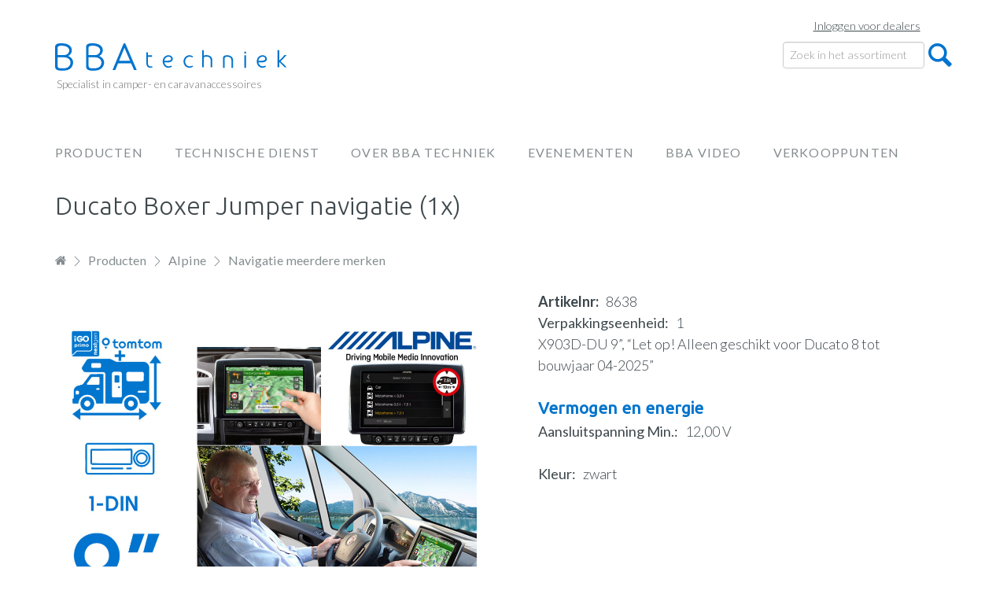

--- FILE ---
content_type: text/html; charset=UTF-8
request_url: https://bbatechniek.nl/index.php/artikel/8638
body_size: 9800
content:
<!DOCTYPE html>
<html  lang="nl" dir="ltr">
  <head>
    <link href="https://fonts.googleapis.com/css?family=Lato:100,300,400,700|Ubuntu:300,400" rel="stylesheet">
    <meta charset="utf-8" />
<script>var _paq = _paq || [];(function(){var u=(("https:" == document.location.protocol) ? "https://statistics.veendata.nl/" : "http://statistics.veendata.nl/");_paq.push(["setSiteId", "5"]);_paq.push(["setTrackerUrl", u+"matomo.php"]);_paq.push(["setDoNotTrack", 1]);if (!window.matomo_search_results_active) {_paq.push(["trackPageView"]);}_paq.push(["setIgnoreClasses", ["no-tracking","colorbox"]]);_paq.push(["enableLinkTracking"]);var d=document,g=d.createElement("script"),s=d.getElementsByTagName("script")[0];g.type="text/javascript";g.defer=true;g.async=true;g.src=u+"matomo.js";s.parentNode.insertBefore(g,s);})();</script>
<meta name="Generator" content="Drupal 10 (https://www.drupal.org); Commerce 2" />
<meta name="MobileOptimized" content="width" />
<meta name="HandheldFriendly" content="true" />
<meta name="viewport" content="width=device-width, initial-scale=1.0" />
<link rel="icon" href="/themes/bba2021/favicon.ico" type="image/vnd.microsoft.icon" />
<link rel="alternate" hreflang="nl" href="https://bbatechniek.nl/index.php/artikel/8638" />
<link rel="canonical" href="https://bbatechniek.nl/index.php/artikel/8638" />
<link rel="shortlink" href="https://bbatechniek.nl/index.php/product/3110" />

    <title>Ducato Boxer Jumper navigatie (1x) | BBA techniek</title>
    <link rel="stylesheet" media="all" href="/sites/default/files/css/css_9RKuDVelpk-xysB4pJL630OOsaMrV2eAJO3vaxtsCHA.css?delta=0&amp;language=nl&amp;theme=bba2021&amp;include=eJxlilEKgDAMxS40qO5C0mIFYeWNtii7veKPgl-BJMYJA9mDEiNSjYRDy6mywW0RICOdO_1MeVtHx6H-MQm03O9HuE51JsfgFm1f1S_BiS4V" />
<link rel="stylesheet" media="all" href="/sites/default/files/css/css_TWovaNnlpdQIviyXAF87cEB6GAHsbtZvAnhVu14Epa8.css?delta=1&amp;language=nl&amp;theme=bba2021&amp;include=eJxlilEKgDAMxS40qO5C0mIFYeWNtii7veKPgl-BJMYJA9mDEiNSjYRDy6mywW0RICOdO_1MeVtHx6H-MQm03O9HuE51JsfgFm1f1S_BiS4V" />

    
  </head>
  <body class="path-product has-glyphicons">
    <a href="#main-content" class="visually-hidden focusable skip-link">
      Overslaan en naar de inhoud gaan
    </a>
    
      <div class="dialog-off-canvas-main-canvas" data-off-canvas-main-canvas>
    <div id="page-wrapper">

          <header class="navbar navbar-default container" id="navbar" role="banner">
	      	      	        <div id="logo-slogan">
	            <div class="region region-logo-slogan">
    <section id="block-inloggendealer" class="settings-tray-editable block block-block-content block-block-contentcd0658fa-dd40-4859-92a7-ce4d16bba267 clearfix" data-drupal-settingstray="editable">
  
    

      
            <div class="field field--name-body field--type-text-with-summary field--label-hidden field--item"><p><a href="/user">Inloggen voor dealers</a></p>
</div>
      
  </section>

      <a class="logo navbar-btn pull-left" href="/" title="Home" rel="home">
      <img src="/themes/bba2021/logo.svg" alt="Home" />
    </a>
          <p class="navbar-text">Specialist in camper- en caravanaccessoires</p>
  
  </div>

	        </div>
	      	      <div class="navbar-header">
	        	        	          <button type="button" class="navbar-toggle" data-toggle="collapse" data-target="#navbar-collapse">
	            <span class="sr-only">Toggle navigation</span>
	            <span class="icon-bar"></span>
	            <span class="icon-bar"></span>
	            <span class="icon-bar"></span>
	          </button>
	        	        
	      </div>
	
	      	      	        <div id="navbar-collapse" class="navbar-collapse collapse">
	            <div class="region region-navigation-collapsible">
    <nav role="navigation" aria-labelledby="block-hoofdnavigatie-menu" id="block-hoofdnavigatie" class="settings-tray-editable" data-drupal-settingstray="editable">
            
  <h2 class="visually-hidden" id="block-hoofdnavigatie-menu">Hoofdnavigatie</h2>
  

        
      <ul class="menu menu--main nav navbar-nav">
                      <li class="first">
                                        <a href="/index.php/shop" data-drupal-link-system-path="shop">Producten</a>
              </li>
                      <li>
                                        <a href="/index.php/technische-dienst" data-drupal-link-system-path="node/1">Technische dienst</a>
              </li>
                      <li>
                                        <a href="/index.php/over-ons" data-drupal-link-system-path="node/3432">Over BBA techniek</a>
              </li>
                      <li>
                                        <a href="/index.php/evenementen" data-drupal-link-system-path="evenementen">Evenementen</a>
              </li>
                      <li>
                                        <a href="/index.php/video" data-drupal-link-system-path="video">BBA Video</a>
              </li>
                      <li class="last">
                                        <a href="/index.php/verkooppunten" title="Relaties van BBA techniek" data-drupal-link-system-path="node/2">Verkooppunten</a>
              </li>
        </ul>
  

  </nav>
<section class="views-exposed-form settings-tray-editable block block-views block-views-exposed-filter-blockzoeken-page-1 clearfix" data-drupal-selector="views-exposed-form-zoeken-page-1" id="block-zichtbaarformulierzoekenpage-1" data-drupal-settingstray="editable">
  
    

      <form action="/index.php/zoeken" method="get" id="views-exposed-form-zoeken-page-1" accept-charset="UTF-8">
  <div class="form--inline form-inline clearfix">
  <div class="form-item js-form-item form-type-textfield js-form-type-textfield form-item-search-fulltext js-form-item-search-fulltext form-no-label form-group">
  
  
  <input placeholder="Zoek in het assortiment" data-drupal-selector="edit-search-fulltext" class="form-text form-control" type="text" id="edit-search-fulltext" name="search_fulltext" value="" size="30" maxlength="128" />

  
  
  </div>
<div data-drupal-selector="edit-actions" class="form-actions form-group js-form-wrapper form-wrapper" id="edit-actions"><button data-drupal-selector="edit-submit-zoeken" class="button js-form-submit form-submit btn-default btn" type="submit" id="edit-submit-zoeken" value="Zoeken">Zoeken</button></div>

</div>

</form>

  </section>


  </div>

	        </div>
	      	          </header>
  
  <div role="main" class="main-container container js-quickedit-main-content">
    <div class="row">

            
            
                  <section class="col-sm-12">

                                      <div class="highlighted">  <div class="region region-highlighted">
    <div data-drupal-messages-fallback class="hidden"></div>

  </div>
</div>
                  
                
                          <a id="main-content"></a>
            <div class="region region-content">
        <h1 class="page-header">
            <div class="field field--name-title field--type-string field--label-hidden field--item">Ducato Boxer Jumper navigatie (1x)</div>
      </h1>

<section id="block-bbabreadcrumbsblockblock" class="settings-tray-editable block block-bba9 block-bbabreadcrumbs-block clearfix" data-drupal-settingstray="editable">
  
    

      <div class="breadcrumb"><span class="crumb_link"><a href="/index.php/" id="crumb_home"><img src="/themes/bba2021/images/icons/home.svg" alt="Home" /></a></span><span class="crumb"></span><span class="crumb_link"><a href="/index.php/shop" id="crumb_products">Producten</a></span><span class="crumb"></span><span class="crumb_link"><a href="/index.php/categorie/alpine">Alpine</a></span><span class="crumb"></span><span class="crumb_link"><a href="/index.php/categorie/alpine/navigatie-meerdere-merken">Navigatie meerdere merken</a></span></div>
  </section>

  

    
<article>
  <div class="col-md-12">
  	<div class="col-md-6">
	  <div class="images">
		  <div class="slider-wrapper">
			  <div id="bbaSlider" class="royalSlider rsDefault hasThumbnails enableSlideshow">
									<div class="rsContent">
						<img src="https://bbatechniek.nl/sites/default/files/styles/mobile1024/public/shop/D2C87DACE2B5D61DCC21CAF1AFD61E95E20DEBE9D775C7717895AEB4793B1D62.jpg?itok=zv8g2bRX" class="rsImg" alt="BBAtechniek - Ducato Boxer Jumper navigatie (1x)" />
				        				    		<img class="rsTmb" src="https://bbatechniek.nl/sites/default/files/styles/medium/public/shop/D2C87DACE2B5D61DCC21CAF1AFD61E95E20DEBE9D775C7717895AEB4793B1D62.jpg?itok=szcpAhFy" />
				    						</div>
									<div class="rsContent">
						<img src="https://bbatechniek.nl/sites/default/files/styles/mobile1024/public/shop/11EEF1150940FC02800FE153176DFD7279CB4C39ED6E71408A579802FECEB2AE.jpg?itok=77-nPRB5" class="rsImg" alt="BBAtechniek - Ducato Boxer Jumper navigatie (1x)" />
				        				    		<img class="rsTmb" src="https://bbatechniek.nl/sites/default/files/styles/medium/public/shop/11EEF1150940FC02800FE153176DFD7279CB4C39ED6E71408A579802FECEB2AE.jpg?itok=mRrNlyFH" />
				    						</div>
									<div class="rsContent">
						<img src="https://bbatechniek.nl/sites/default/files/styles/mobile1024/public/shop/285B5BE35C7234B1579FFACB423DE53839333D31D7556B94BA277FF87C5B9765.jpg?itok=IL_sr63v" class="rsImg" alt="BBAtechniek - Ducato Boxer Jumper navigatie (1x)" />
				        				    		<img class="rsTmb" src="https://bbatechniek.nl/sites/default/files/styles/medium/public/shop/285B5BE35C7234B1579FFACB423DE53839333D31D7556B94BA277FF87C5B9765.jpg?itok=IZfmLDm3" />
				    						</div>
									<div class="rsContent">
						<img src="https://bbatechniek.nl/sites/default/files/styles/mobile1024/public/shop/DD562688FB214ADEE7B02C6A97614C8894019D05D515D14DA20F9D44449192F7.jpg?itok=7HZQxLMS" class="rsImg" alt="BBAtechniek - Ducato Boxer Jumper navigatie (1x)" />
				        				    		<img class="rsTmb" src="https://bbatechniek.nl/sites/default/files/styles/medium/public/shop/DD562688FB214ADEE7B02C6A97614C8894019D05D515D14DA20F9D44449192F7.jpg?itok=vkRkgSXs" />
				    						</div>
									<div class="rsContent">
						<img src="https://bbatechniek.nl/sites/default/files/styles/mobile1024/public/shop/30EA7DC09BD5ED30391A30F9AAE5190F6C154C221F126CD2244ECBE7412E8583.jpg?itok=sZIKvrKU" class="rsImg" alt="BBAtechniek - Ducato Boxer Jumper navigatie (1x)" />
				        				    		<img class="rsTmb" src="https://bbatechniek.nl/sites/default/files/styles/medium/public/shop/30EA7DC09BD5ED30391A30F9AAE5190F6C154C221F126CD2244ECBE7412E8583.jpg?itok=KcBf7IqJ" />
				    						</div>
									<div class="rsContent">
						<img src="https://bbatechniek.nl/sites/default/files/styles/mobile1024/public/shop/56690F2BB93B0AFE9A91D0B686CEB8538CEBC6C435F25346D8D979BCAE54A31D.jpg?itok=-E4t6QP6" class="rsImg" alt="BBAtechniek - Ducato Boxer Jumper navigatie (1x)" />
				        				    		<img class="rsTmb" src="https://bbatechniek.nl/sites/default/files/styles/medium/public/shop/56690F2BB93B0AFE9A91D0B686CEB8538CEBC6C435F25346D8D979BCAE54A31D.jpg?itok=EEv-PsN9" />
				    						</div>
									<div class="rsContent">
						<img src="https://bbatechniek.nl/sites/default/files/styles/mobile1024/public/shop/946D67513C9CC94241F8CB2932682E7424389F691FC773F05E9B0F0088CA2DFC.jpg?itok=nXWz3ZI-" class="rsImg" alt="BBAtechniek - Ducato Boxer Jumper navigatie (1x)" />
				        				    		<img class="rsTmb" src="https://bbatechniek.nl/sites/default/files/styles/medium/public/shop/946D67513C9CC94241F8CB2932682E7424389F691FC773F05E9B0F0088CA2DFC.jpg?itok=tT3CGLFy" />
				    						</div>
									<div class="rsContent">
						<img src="https://bbatechniek.nl/sites/default/files/styles/mobile1024/public/shop/3DBEB43A0272D8B16F651CD1DA09CC40C8C75EBB9FF86BB298652AB1BC03230F.jpg?itok=Zkz1VXop" class="rsImg" alt="BBAtechniek - Ducato Boxer Jumper navigatie (1x)" />
				        				    		<img class="rsTmb" src="https://bbatechniek.nl/sites/default/files/styles/medium/public/shop/3DBEB43A0272D8B16F651CD1DA09CC40C8C75EBB9FF86BB298652AB1BC03230F.jpg?itok=nN7j054v" />
				    						</div>
									<div class="rsContent">
						<img src="https://bbatechniek.nl/sites/default/files/styles/mobile1024/public/shop/07E77E77241C3A7B5EA0B73391BE7EEC1666A642B12342FF03B1E9A4193ED668.jpg?itok=KXey2uBw" class="rsImg" alt="BBAtechniek - Ducato Boxer Jumper navigatie (1x)" />
				        				    		<img class="rsTmb" src="https://bbatechniek.nl/sites/default/files/styles/medium/public/shop/07E77E77241C3A7B5EA0B73391BE7EEC1666A642B12342FF03B1E9A4193ED668.jpg?itok=-c1BUc_p" />
				    						</div>
										  	  </div>
		  </div>
	  </div>
  	</div>
  	<div class="col-md-6 product-specs">
  		
  <div class="product--variation-field--variation_sku__3110 field field--name-sku field--type-string field--label-inline">
    <div class="field--label">Artikelnr</div>
              <div class="field--item">8638</div>
          </div>

  		  		
  <div class="field field--name-field-vpe field--type-integer field--label-inline">
    <div class="field--label">Verpakkingseenheid</div>
              <div class="field--item">1</div>
          </div>

  		  		
  		
            <div class="field field--name-field-extra-info field--type-string field--label-hidden field--item">X903D-DU 9”, “Let op! Alleen geschikt voor Ducato 8 tot bouwjaar 04-2025”</div>
      
  		
  		  		
  		  		<h3>Vermogen en energie</h3>
  		
  		
  <div class="field field--name-field-v-in-min field--type-float field--label-inline">
    <div class="field--label">Aansluitspanning Min.</div>
              <div content="12" class="field--item">12,00 V</div>
          </div>

  		
  		
	    
	    
	    
	    
	    
	    
	    
  		
  		<h3> </h3>
  		
  <div class="field field--name-field-color field--type-string field--label-inline">
    <div class="field--label">Kleur</div>
              <div class="field--item">zwart</div>
          </div>


  		
  		  	</div>
  </div>

  <div class="col-md-12">
	
            <div class="field field--name-body field--type-text-with-summary field--label-hidden field--item"><p>Alpine X903D-DU<br />
9” Alpine Style Camper Navigatie speciaal voor de Fiat Ducato, Peugeot Boxer en Citroen Jumper.</p>
<p>Hou er rekening mee dat áls een voertuig met origineel radio geleverd is, het frame rondom de radio anders is. Montage van een X903D-DU is dan mogelijk, maar je houd een kier van +-4cm over aan de bovenzijde. De oplossing is Fiat paneel 735535319 te bestellen. Peugeot en Citroën hebben dit paneel ook, maar zijn duurder.</p>
<p>iGo Primo NextGen Truck Navigatie<br />
Dankzij de laatste generatie iGo Primo navigatie met TomTom kaarten ben je altijd goed op weg in maar liefst 48 landen. Kies uit adressen of één van de talloze POI&#039;s zoals tankstations, restaurants of luchthavens. Je krijgt bovendien 3 jaar gratis kaartupdates, na drie jaar kun je tegen betaling online kaartupdates kopen. Bijvoorbeeld van heel Europa of, tegen een lager tarief, een kleinere update van bijvoorbeeld West Europa.</p>
<p>Truck Software<br />
Kies uit één van de vooraf ingestelde voertuigprofielen of maak zelf een profiel aan, aangepast op jouw voertuig. Zo geef je de hoogte, breedte, lengte en het maximaal gewicht in en de Alpine vermijd automatisch de wegen waar je met jouw voertuig niet mag komen. Ideaal voor vrachtwagens en campers.</p>
<p>Android Auto<br />
Android Auto is ontworpen met veiligheid voorop. Met een simpele en intuïtieve interface, geïntegreerde stuurwielbediening en krachte spraakcommando&#039;s is het ontworpen om afleiding te minimaliseren zodat je gefocust blijft op de weg. Android Auto voorziet je automatisch van nuttige informatie en geeft deze weer in simpele kaarten precies op het moment dat ze nodig zijn.</p>
<p>Online Navigatie met Apple CarPlay<br />
Tijdens het rijden helpt Kaarten je de weg naar de bestemming te vinden. Met gesproken instructies en nieuwe, overzichtelijke weergave op het scherm. Bij een naderende afslag wordt er automatisch ingezoomd op de kruising zodat je beter ziet waar je heen moet. Tijdens de rit helpen grote pijlen en symbolen je de juiste route te vinden en word je geïnformeerd over hoe lang de rit nog duurt. Op zoek naar een tankstation of restaurant op jouw route? Nieuwe toetsen op het navigatie scherm helpen je snel de nabijgelegen plaatsen te vinden en geven een indicatie van hoeveel tijd deze omweg toevoegt aan de reis. Je activeert de Apple CarPlay navigatie met één druk op de Navigatie toets onder het scherm.</p>
<p>Online Navigatie met Android Auto<br />
Google Maps en Waze tonen je de weg. Het is eenvoudig navigeren met stembegeleiding, real-time verkeersinformatie, rijbaanbegeleiding en nog veel meer. Android Auto is ontwikkeld met veiligheid in het achterhoofd. Met grote toetsen, een versimpelde gebruikersinterface en eenvoudige stemcommando&#039;s bedien je de navigatie met een minimum aan afleiding van de aandacht op de weg. De X903D-DU werkt naadloos samen met Android Auto en Google Maps. Google Maps heeft zelfs toegang tot de externe GPS/Glonass antenne voor maximale nauwkeurigheid bij het navigeren.</p>
<p>BassEngine Pro<br />
Dankzij Bassengine Pro heeft de X903D-DU een scala aan afstelmogelijkheden aan boord zoals digitale looptijdcorrectie, 9-bands parametrische equaliser, EQ presets en digitale crossovers. Bovendien beschikt het toestel over een 24-Bit DAC en 3 RCA uitgangen van 4V voor optimale geluidskwaliteit.</p>
<p>GPS &amp; Glonass<br />
Dit Alpine toestel wordt geleverd met een externe GPS antenne voor de plaatsbepaling tijdens het navigeren. Behalve GPS ondersteund deze antenne ook Glonass satellieten waardoor je méér satellieten ontvangt en je in grote steden, langs hoge gebouwen en door hoge bergen profiteert van een hogere nauwkeurigheid tijdens het navigeren. Bovendien ben je niet langer afhankelijk van de GPS ontvanger in jouw telefoon en maakt het dus niet uit waar je de telefoon plaatst tijdens het navigeren.</p>
<p>Bluetooth®<br />
Dankzij de ingebouwde Bluetooth® module kun je een mobiele telefoon draadloos verbinden voor handsfree bellen. Door de overzichtelijke gebruikersinterface kun je eenvoudig het volume voor speaker en microfoon aanpassen. Verder is er een snelkeuze optie aanwezig voor de meest gebruikte nummers. Bovendien kun je draadloos audio streamen vanaf je Bluetooth® toestel om muziek of internet-radio te luisteren op je Alpine toestel.</p>
<p>DAB+ Digitale Radio<br />
Dankzij de ingebouwde DAB/DAB+/DMB tuner luister je naar digitale radio met uitstekende, ruisvrije geluidskwaliteit. Je kunt bovendien kiezen uit een breder aanbod van zenders als bij de traditionele FM radio; na een eerste scan van de beschikbare stations kies je de gewenste zenders uit een alfabetische lijst of op (muziek-) genre.</p>
<p>Hi-Res Audio<br />
Dit Alpine toestel speelt audio bestanden in het lossless FLAC formaat voor maximale geluidskwaliteit. Onder andere 24/96 en 24/192 Hi-Res Audio bestanden worden ondersteund.</p>
<p>Specificaties<br />
- Android Auto<br />
- Bluetooth<br />
- CarPlay<br />
- DAB+<br />
- USB-Ingang (achterzijde)<br />
- Werkt met iPod/iPhone<br />
- AUX<br />
- AUX Video<br />
- Alpine Direct</p>
</div>
      
  </div>

    <div class="col-md-12">
  	<h3>Documenten</h3>
  	<div class="pdf-wrapper">
  		<div class="pdf-document"><a href="/sites/default/files/downloads/manual/8638_gebruiksaanwijzing.pdf" target="_blank"><div class="pdf_icon"><img src="/themes/bba2021/images/icons/doc_pdf.svg" alt = "Gebruiks-handleiding" /></div><div class="pdf_title">Gebruiks-handleiding</div></a></div><div class="pdf-document"><a href="/sites/default/files/downloads/install/8638_installatie_handleiding.pdf" target="_blank"><div class="pdf_icon"><img src="/themes/bba2021/images/icons/doc_pdf.svg" alt = "Installation manual" /></div><div class="pdf_title">Installation manual</div></a></div><div class="pdf-document"><a href="/sites/default/files/downloads/folder/8638_folder.pdf" target="_blank"><div class="pdf_icon"><img src="/themes/bba2021/images/icons/doc_pdf.svg" alt = " Folder " /></div><div class="pdf_title"> Folder </div></a></div><div class="pdf-document"><a href="/sites/default/files/downloads/folder_bba/8638_folder.pdf" target="_blank"><div class="pdf_icon"><img src="/themes/bba2021/images/icons/doc_pdf.svg" alt = "Folder BBA" /></div><div class="pdf_title">Folder BBA</div></a></div><div class="pdf-document"><a href="/sites/default/files/downloads/schema/8638_quickref.pdf" target="_blank"><div class="pdf_icon"><img src="/themes/bba2021/images/icons/doc_pdf.svg" alt = "Technical schema" /></div><div class="pdf_title">Technical schema</div></a></div><div class="pdf-document"><a href="/sites/default/files/downloads/doc_other/8638_interfacesettings.pdf" target="_blank"><div class="pdf_icon"><img src="/themes/bba2021/images/icons/doc_pdf.svg" alt = "Other documentation" /></div><div class="pdf_title">Other documentation</div></a></div>
  	</div>
  </div>
  
    <div class="col-md-12">
  	<h3>Accessoires</h3>
  	<div class="view view-webshop-products view-id-webshop_products">
  		<div class="view-content">
  			<div class="views-row"><div class="views-field views-field-field-image"><div class="field-content"><a href="/product/1607" hreflang="nl"><img src="https://bbatechniek.nl/sites/default/files/styles/480square/public/shop/16046AEE3E9E4A0E16D1D6D7BB349828CF893A010B26D248B9910D3815DA32F8.jpg?itok=Sv7ovr8r" width="480" height="480" alt="Alpine achteruitrij multi-view camera (1x)" loading="lazy" typeof="foaf:Image" class="img-responsive"></a></div></div><div class="views-field views-field-title"><span class="field-content"><a href="/product/1607" hreflang="nl">Alpine achteruitrij multi-view camera (1x)</a></span></div></div><div class="views-row"><div class="views-field views-field-field-image"><div class="field-content"><a href="/product/1608" hreflang="nl"><img src="https://bbatechniek.nl/sites/default/files/styles/480square/public/shop/7A7D37E5058A4C72D6969B1E5EB2C703FBECA0F71738BA7FE970133F32A3DB93.jpg?itok=4UAc-rxm" width="480" height="480" alt="Alpine front multi-view camera (1x)" loading="lazy" typeof="foaf:Image" class="img-responsive"></a></div></div><div class="views-field views-field-title"><span class="field-content"><a href="/product/1608" hreflang="nl">Alpine front multi-view camera (1x)</a></span></div></div><div class="views-row"><div class="views-field views-field-field-image"><div class="field-content"><a href="/product/1609" hreflang="nl"><img src="https://bbatechniek.nl/sites/default/files/styles/480square/public/shop/72D6B9E5BBEFE4280B24964A7E58F1F9DF39FDE44885981F08BD5BC5DCC418F7.jpg?itok=KsBC-fwC" width="480" height="480" alt="Alpine achteruitrij direct camera HCE-C1100D (1x)" loading="lazy" typeof="foaf:Image" class="img-responsive"></a></div></div><div class="views-field views-field-title"><span class="field-content"><a href="/product/1609" hreflang="nl">Alpine achteruitrij direct camera HCE-C1100D (1x)</a></span></div></div><div class="views-row"><div class="views-field views-field-field-image"><div class="field-content"><a href="/product/2173" hreflang="nl"><img src="https://bbatechniek.nl/sites/default/files/styles/480square/public/shop/09B52A1C6EC84979CBAAFE3BAD49F97575C4FEE44F3C36A672C6CC01B01DB6A9.jpg?itok=cIlwLbEd" width="480" height="480" alt="Alpine camera verlengkabel 5m KWE-EX5CAM (1x)" loading="lazy" typeof="foaf:Image" class="img-responsive"></a></div></div><div class="views-field views-field-title"><span class="field-content"><a href="/product/2173" hreflang="nl">Alpine camera verlengkabel 5m KWE-EX5CAM (1x)</a></span></div></div><div class="views-row"><div class="views-field views-field-field-image"><div class="field-content"><a href="/product/1610" hreflang="nl"><img src="https://bbatechniek.nl/sites/default/files/styles/480square/public/shop/31E9D9BF47F401A069CD24206AD3F539E1C311FB299FE8CBA28CDB3924506801.jpg?itok=LI8hL4m-" width="480" height="480" alt="Multi camera selector voor de Alpine camera’s (1x)" loading="lazy" typeof="foaf:Image" class="img-responsive"></a></div></div><div class="views-field views-field-title"><span class="field-content"><a href="/product/1610" hreflang="nl">Multi camera selector voor de Alpine camera’s (1x)</a></span></div></div><div class="views-row"><div class="views-field views-field-field-image"><div class="field-content"><a href="/product/1614" hreflang="nl"><img src="https://bbatechniek.nl/sites/default/files/styles/480square/public/shop/93B2DC216DBD622479C995C3566D89FC81C1B7B58D2216C236B820EF7B6F154A.jpg?itok=80Dc1beF" width="480" height="480" alt="Alpine HDMI selector interface KCX-630HD (1x)" loading="lazy" typeof="foaf:Image" class="img-responsive"></a></div></div><div class="views-field views-field-title"><span class="field-content"><a href="/product/1614" hreflang="nl">Alpine HDMI selector interface KCX-630HD (1x)</a></span></div></div><div class="views-row"><div class="views-field views-field-field-image"><div class="field-content"><a href="/product/1615" hreflang="nl"><img src="https://bbatechniek.nl/sites/default/files/styles/480square/public/shop/6303BAD44BEA385EE9BB0F6C2953F6C34D44EBA16E3430C8E8E0EFFDF3FCAB7C.jpg?itok=u2M-Ckt7" width="480" height="480" alt="Alpine USB/HDMI verlengkabel 1.8m KCU-1H  (1x)" loading="lazy" typeof="foaf:Image" class="img-responsive"></a></div></div><div class="views-field views-field-title"><span class="field-content"><a href="/product/1615" hreflang="nl">Alpine USB/HDMI verlengkabel 1.8m KCU-1H  (1x)</a></span></div></div><div class="views-row"><div class="views-field views-field-field-image"><div class="field-content"><a href="/product/2174" hreflang="nl"><img src="https://bbatechniek.nl/sites/default/files/styles/480square/public/shop/2EB875179E7109DE77490028A21481A0724B1EDA99BEC6349AC815B8DBADB13C.jpg?itok=hzxWqSxT" width="480" height="480" alt="Alpine USB verlengkabel 2m (1x)" loading="lazy" typeof="foaf:Image" class="img-responsive"></a></div></div><div class="views-field views-field-title"><span class="field-content"><a href="/product/2174" hreflang="nl">Alpine USB verlengkabel 2m (1x)</a></span></div></div><div class="views-row"><div class="views-field views-field-field-image"><div class="field-content"><a href="/product/1650" hreflang="nl"><img src="https://bbatechniek.nl/sites/default/files/styles/480square/public/shop/AF64A3DBA13AFB03FF9C7B36BCC88712971D55337DE15CA8AC34EC2A8FC4007F.jpg?itok=ObEWAjkj" width="480" height="480" alt="Alpine verloopkabel naar RCA CAM1D (1x)" loading="lazy" typeof="foaf:Image" class="img-responsive"></a></div></div><div class="views-field views-field-title"><span class="field-content"><a href="/product/1650" hreflang="nl">Alpine verloopkabel naar RCA CAM1D (1x)</a></span></div></div><div class="views-row"><div class="views-field views-field-field-image"><div class="field-content"><a href="/product/1678" hreflang="nl"><img src="https://bbatechniek.nl/sites/default/files/styles/480square/public/shop/658C06F82F4061E98A13FFEA26D7C032E7F6F4BB8881874ABD700B42A5907A1D.jpg?itok=-gVQaP7o" width="480" height="480" alt="Alpine actieve DAB raamantenne KAE-242-DA (1x)" loading="lazy" typeof="foaf:Image" class="img-responsive"></a></div></div><div class="views-field views-field-title"><span class="field-content"><a href="/product/1678" hreflang="nl">Alpine actieve DAB raamantenne KAE-242-DA (1x)</a></span></div></div><div class="views-row"><div class="views-field views-field-field-image"><div class="field-content"><a href="/product/2895" hreflang="nl"><img src="https://bbatechniek.nl/sites/default/files/styles/480square/public/shop/023CAD14D2D4531A8C65AB2CF9F6CB98808258457E411592E102C33F619D201A.jpg?itok=tdsX3pwq" width="480" height="480" alt="Alpine actieve underseat woofer PWE-S8 (1x)" loading="lazy" typeof="foaf:Image" class="img-responsive"></a></div></div><div class="views-field views-field-title"><span class="field-content"><a href="/product/2895" hreflang="nl">Alpine actieve underseat woofer PWE-S8 (1x)</a></span></div></div><div class="views-row"><div class="views-field views-field-field-image"><div class="field-content"><a href="/product/3003" hreflang="nl"><img src="https://bbatechniek.nl/sites/default/files/styles/480square/public/shop/16F819FDB92EC5F08FE455FD66EC8C1DC87A6B147BAD5C71A270FB553E2CA270.jpg?itok=iwCdRo8C" width="480" height="480" alt="Alpine behuizing t.b.v. camera complete set (1x)" loading="lazy" typeof="foaf:Image" class="img-responsive"></a></div></div><div class="views-field views-field-title"><span class="field-content"><a href="/product/3003" hreflang="nl">Alpine behuizing t.b.v. camera complete set (1x)</a></span></div></div><div class="views-row"><div class="views-field views-field-field-image"><div class="field-content"><a href="/product/3007" hreflang="nl"><img src="https://bbatechniek.nl/sites/default/files/styles/480square/public/shop/F443B0D57B7B87357D65027B2CEEB5BEF92909455235A539BD2870FCA505CB02.jpg?itok=ucNtjGla" width="480" height="480" alt="Alpine zijzicht camera HCE-CS1100 (1x)" loading="lazy" typeof="foaf:Image" class="img-responsive"></a></div></div><div class="views-field views-field-title"><span class="field-content"><a href="/product/3007" hreflang="nl">Alpine zijzicht camera HCE-CS1100 (1x)</a></span></div></div><div class="views-row"><div class="views-field views-field-field-image"><div class="field-content"><a href="/product/3011" hreflang="nl"><img src="https://bbatechniek.nl/sites/default/files/styles/480square/public/shop/9F14456F46AA4EDB97E1746566A634A3A16A90B25F61EF91603EEC2A09DAFA9F.jpg?itok=uylB5vdS" width="480" height="480" alt="Alpine Limo RCA pre-out kabel KTX-PRE1 (1x)" loading="lazy" typeof="foaf:Image" class="img-responsive"></a></div></div><div class="views-field views-field-title"><span class="field-content"><a href="/product/3011" hreflang="nl">Alpine Limo RCA pre-out kabel KTX-PRE1 (1x)</a></span></div></div>
  		</div>
  	</div>
  </div>
  
</article>


  </div>

              </section>

                </div>
  </div>
</div> 
      <footer class="footer container" role="contentinfo">
   	  <div class="footer-content">
           <div class="region region-footer">
    <section id="block-bbafootercategoryblock" class="settings-tray-editable block block-bba9 block-bbafootercategory-block clearfix" data-drupal-settingstray="editable">
  
    

      <div class="col-sm-12 row-1"><div class="col-sm-6"><h3 class="block-title">Assortiment</h3><div class="col-sm-6"><ul class="menu nav menu-productcategorie-0"><li class="menu-link"><a href="/categorie/op--op">.Op = Op</a></li><li class="menu-link"><a href="/categorie/230v">230V</a></li><li class="menu-link"><a href="/categorie/accu-kabel">Accu kabel</a></li><li class="menu-link"><a href="/categorie/accus-en-toebehoren">Accu’s &amp; Toebehoren</a></li><li class="menu-link"><a href="/categorie/alpine">Alpine</a></li><li class="menu-link"><a href="/categorie/bba-shop-presentaties">BBA Shop presentaties</a></li><li class="menu-link"><a href="/categorie/buitenwand-contactdozen">Buitenwand contactdozen</a></li><li class="menu-link"><a href="/categorie/camera-systemen">Camera systemen</a></li><li class="menu-link"><a href="/categorie/coax">Coax</a></li><li class="menu-link"><a href="/categorie/connectoren-12v">Connectoren 12V</a></li><li class="menu-link"><a href="/categorie/controle-panelen">Controle panelen</a></li><li class="menu-link"><a href="/categorie/gereedschap-en-kabelmontage">Gereedschap &amp; kabelmontage</a></li><li class="menu-link"><a href="/categorie/inprojal-systeem-20000">Inprojal Systeem 20.000</a></li><li class="menu-link"><a href="/categorie/inprojal-systeem-30000">Inprojal Systeem 30.000</a></li><li class="menu-link"><a href="/categorie/inverters-12v-naar-230v">Inverters 12V naar 230V</a></li><li class="menu-link"><a href="/categorie/kabels-12v">Kabels 12V</a></li><li class="menu-link"><a href="/categorie/kabelschoenen">Kabelschoenen</a></li><li class="menu-link"><a href="/categorie/kachels-en-verwarmingsystemen">Kachels en verwarmingsystemen</a></li><li class="menu-link"><a href="/categorie/krimpkous">Krimpkous</a></li><li class="menu-link"><a href="/categorie/lucht-compressoren">Lucht compressoren</a></li></ul></div><div class="col-sm-6"><ul class="menu nav menu-productcategorie-1"><li class="menu-link"><a href="/categorie/magische-haken">Magische haken</a></li><li class="menu-link"><a href="/categorie/omvormers-230v-naar-12v">Omvormers 230V naar 12V</a></li><li class="menu-link"><a href="/categorie/overig">Overig</a></li><li class="menu-link"><a href="/categorie/relais">Relais</a></li><li class="menu-link"><a href="/categorie/roll-up-cable">ROLL-UP-CABLE</a></li><li class="menu-link"><a href="/categorie/schadeherstel-kitten-en-profielen">Schadeherstel, kitten en profielen</a></li><li class="menu-link"><a href="/categorie/schakelaars">Schakelaars</a></li><li class="menu-link"><a href="/categorie/usb-contactdozen">USB contactdozen</a></li><li class="menu-link"><a href="/categorie/veiligheid">Veiligheid</a></li><li class="menu-link"><a href="/categorie/verlichting">Verlichting</a></li><li class="menu-link"><a href="/categorie/verlichting-led">Verlichting LED</a></li><li class="menu-link"><a href="/categorie/victron-energy">Victron Energy</a></li><li class="menu-link"><a href="/categorie/victron-energy-accus-en-accumonitoren">Victron Energy accu’s &amp; accumonitoren</a></li><li class="menu-link"><a href="/categorie/victron-energy-laden-en-omvormen">Victron Energy Laden &amp; Omvormen</a></li><li class="menu-link"><a href="/categorie/victron-energy-zonne-energie">Victron Energy Zonne energie</a></li><li class="menu-link"><a href="/categorie/wateraftapsysteem">Wateraftapsysteem</a></li><li class="menu-link"><a href="/categorie/waterverzorging">Waterverzorging</a></li><li class="menu-link"><a href="/categorie/zekeringen">Zekeringen</a></li><li class="menu-link"><a href="/categorie/zonne-energie">Zonne energie</a></li></ul></div></div><div class="col-sm-6"><div class="col-sm-6"><h3 class="block-title">Diensten</h3><ul class="menu nav menu-diensten"><li class="menu-link"><a href="/index.php/technische-dienst">Reparatie- en testservice</a></li><li class="menu-link"><a href="/index.php/training-technisch-personeel">Training van technisch personeel</a></li></ul></div><div class="col-sm-6"><h3 class="block-title">Over ons</h3><ul class="menu nav menu-over-ons"><li class="menu-link"><a href="/index.php/over-ons">Over BBA techniek</a></li><li class="menu-link"><a href="/index.php/user/register">Klant worden</a></li></ul></div></div></div><div class="col-sm-12 row-2"><div class="col-sm-3"><p class="social-media"><a href="https://www.twitter.com/bbatechniek/" target="_blank"><img src="/themes/bba2021/images/icons/twitter.svg" alt="Twitter"></a><a href="https://www.facebook.com/bbatechniek/" target="_blank"><img src="/themes/bba2021/images/icons/facebook.svg" alt="Facebook"></a><a href="https://www.pinterest.com/bbatechniek/" target="_blank"><img src="/themes/bba2021/images/icons/pinterest.svg" alt="Facebook"></a></p></div><div class="col-sm-3"><p>&copy; BBAtechniek</p></div><div class="col-sm-6"><ul class="menu nav menu-footer-menu"><li class="menu-link"><a href="/index.php/privacy">Privacy</a></li><li class="menu-link"><a href="/index.php/disclaimer">Disclaimer</a></li><li class="menu-link"><a href="/index.php/algemene-voorwaarden">Algemene voorwaarden</a></li></ul></div></div>
  </section>


  </div>

      </div>
    </footer>
  
  </div>

    
    <script type="application/json" data-drupal-selector="drupal-settings-json">{"path":{"baseUrl":"\/index.php\/","pathPrefix":"","currentPath":"product\/3110","currentPathIsAdmin":false,"isFront":false,"currentLanguage":"nl"},"pluralDelimiter":"\u0003","suppressDeprecationErrors":true,"matomo":{"disableCookies":false,"trackMailto":true},"bootstrap":{"forms_has_error_value_toggle":1,"modal_animation":1,"modal_backdrop":"true","modal_focus_input":1,"modal_keyboard":1,"modal_select_text":1,"modal_show":1,"modal_size":"","popover_enabled":1,"popover_animation":1,"popover_auto_close":1,"popover_container":"body","popover_content":"","popover_delay":"0","popover_html":0,"popover_placement":"right","popover_selector":"","popover_title":"","popover_trigger":"click","tooltip_enabled":1,"tooltip_animation":1,"tooltip_container":"body","tooltip_delay":"0","tooltip_html":0,"tooltip_placement":"auto left","tooltip_selector":"","tooltip_trigger":"hover"},"ajaxTrustedUrl":{"\/index.php\/zoeken":true},"user":{"uid":0,"permissionsHash":"520b24c01cbb809e2cf9136585b17651a03c456f47ecaadba322d0f106a6c8cb"}}</script>
<script src="/sites/default/files/js/js_ahH9cJHokHtawYmRGZUqi_FY-jxluloJho79idgrPuU.js?scope=footer&amp;delta=0&amp;language=nl&amp;theme=bba2021&amp;include=eJxlilEKgDAMxS40qO5C0mIFYeWNtii7veKPgl-BJMYJA9mDEiNSjYRDy6mywW0RICOdO_1MeVtHx6H-MQm03O9HuE51JsfgFm1f1S_BiS4V"></script>

  </body>
</html>


--- FILE ---
content_type: image/svg+xml
request_url: https://bbatechniek.nl/themes/bba2021/images/icons/search.svg
body_size: 1020
content:
<svg xmlns="http://www.w3.org/2000/svg" width="25" height="25" viewBox="0 0 25 25">
  <path fill="#0074CE" fill-rule="evenodd" d="M24.2620084,20.971104 L18.3257868,15.0428301 C19.2211682,13.5740967 19.7364052,11.8496448 19.7364052,10.0043935 C19.7364052,4.6443479 15.0857628,0 9.71787277,0 C4.35123943,0 -1.42108547e-13,4.34564373 -1.42108547e-13,9.70600311 C-1.42108547e-13,15.0663625 4.6506424,19.7103966 10.0172757,19.7103966 C11.8017552,19.7103966 13.4731338,19.2278262 14.9101424,18.3894464 L20.878095,24.3500381 C21.462135,24.933327 22.4090401,24.933327 22.9924518,24.3500381 L24.4731299,22.8722054 C25.0577982,22.2886027 24.8460484,21.5543929 24.2620084,20.971104 L24.2620084,20.971104 Z M2.99120221,9.70600311 C2.99120221,5.99479199 6.00345373,2.98641422 9.71818694,2.98641422 C13.4348052,2.98641422 16.7458313,6.2931824 16.7458313,10.0043935 C16.7458313,13.7156046 13.7335798,16.7239824 10.0175899,16.7239824 C6.30222837,16.7239824 2.99120221,13.4172142 2.99120221,9.70600311 L2.99120221,9.70600311 Z"/>
</svg>


--- FILE ---
content_type: image/svg+xml
request_url: https://bbatechniek.nl/themes/bba2021/images/icons/facebook.svg
body_size: 765
content:
<svg xmlns="http://www.w3.org/2000/svg" width="30" height="30" viewBox="0 0 30 30" style="background:#fff">
  <g fill="none" fill-rule="evenodd">
    <rect width="30" height="30" fill="#0074CE"/>
    <path fill="#FFFFFF" d="M20.8437653,3.58926138 C20.4821577,3.53568989 19.2366205,3.42854691 17.7901902,3.42854691 C14.7634009,3.42854691 12.6875056,5.27676339 12.6875056,8.66516029 L12.6875056,11.5848066 L9.27232295,11.5848066 L9.27232295,15.5490971 L12.6875056,15.5490971 L12.6875056,25.7142878 L16.7857248,25.7142878 L16.7857248,15.5490971 L20.1875145,15.5490971 L20.7098366,11.5848066 L16.7857248,11.5848066 L16.7857248,9.05355361 C16.7857248,7.9151594 17.0937608,7.12497988 18.7410842,7.12497988 L20.8437653,7.12497988 L20.8437653,3.58926138 Z"/>
  </g>
</svg>


--- FILE ---
content_type: image/svg+xml
request_url: https://bbatechniek.nl/themes/bba2021/images/icons/twitter.svg
body_size: 1585
content:
<svg xmlns="http://www.w3.org/2000/svg" width="30" height="30" viewBox="0 0 30 30" style="background:#fff">
  <g fill="none" fill-rule="evenodd">
    <rect width="30" height="30" fill="#0074CE"/>
    <path fill="#FFFFFF" d="M25.6964544,8.89283913 C24.9196678,9.22766096 24.0759168,9.46873268 23.20538,9.56248279 C24.1027025,9.02676786 24.7857391,8.18301686 25.107168,7.17855138 C24.2768099,7.67408768 23.3393088,8.03569525 22.361629,8.22319548 C21.5714495,7.37944447 20.4464482,6.85712242 19.200911,6.85712242 C16.8035867,6.85712242 14.875013,8.79908902 14.875013,11.1830204 C14.875013,11.5178423 14.9151916,11.8526641 14.9821559,12.174093 C11.392866,11.9865928 8.19196928,10.2723051 6.06250246,7.64730193 C5.68750201,8.29015984 5.47321604,9.02676786 5.47321604,9.83034025 C5.47321604,11.330342 6.23660981,12.6562365 7.40178977,13.4330231 C6.69196749,13.4062374 6.02232384,13.2053443 5.4464303,12.8839153 L5.4464303,12.9374868 C5.4464303,15.0401679 6.93303921,16.7812414 8.91518443,17.1830276 C8.55357686,17.2767777 8.16518354,17.3303492 7.77679022,17.3303492 C7.49553988,17.3303492 7.22768242,17.3035634 6.95982496,17.2633848 C7.50893275,18.9776726 9.10268465,20.2232098 11.0044726,20.2633884 C9.51786372,21.4285684 7.65625436,22.1116049 5.63393052,22.1116049 C5.27232295,22.1116049 4.93750112,22.098212 4.58928642,22.0580334 C6.50446727,23.2901777 8.7812557,24 11.2321515,24 C19.1875181,24 23.5402019,17.4107064 23.5402019,11.6919496 C23.5402019,11.5044494 23.5402019,11.3169492 23.526809,11.1294489 C24.37056,10.5133768 25.107168,9.74998301 25.6964544,8.89283913 Z"/>
  </g>
</svg>


--- FILE ---
content_type: image/svg+xml
request_url: https://bbatechniek.nl/themes/bba2021/images/icons/pinterest.svg
body_size: 1532
content:
<svg xmlns="http://www.w3.org/2000/svg" width="30" height="30" viewBox="0 0 30 30" style="background:#fff">
  <g fill="none" fill-rule="evenodd">
    <rect width="30" height="30" fill="#0074CE"/>
    <path fill="#FFFFFF" d="M7,11.4240922 C7,13.1785585 7.6964294,15.7365973 9.61161026,16.3124908 C9.67857462,16.3258837 9.77232473,16.3526695 9.8392891,16.3526695 C10.2812539,16.3526695 10.5357185,15.1205251 10.5357185,14.7723104 C10.5357185,14.3571314 9.47768153,13.4732017 9.47768153,11.7455211 C9.47768153,8.15623111 12.2098276,5.61158522 15.7455461,5.61158522 C18.7857283,5.61158522 21.035731,7.33926585 21.035731,10.5133768 C21.035731,12.8839153 20.084837,17.3303492 17.0044762,17.3303492 C15.8928677,17.3303492 14.9419738,16.5267768 14.9419738,15.3749897 C14.9419738,13.6874877 16.1205466,12.0535572 16.1205466,10.3124837 C16.1205466,9.25444671 15.5178673,8.39730283 14.392866,8.39730283 C12.8660784,8.39730283 11.9285773,10.1115906 11.9285773,11.4642708 C11.9285773,12.2142717 12.0223274,13.0446298 12.3571492,13.7276663 C11.7410771,16.3794552 10.482147,20.3303528 10.482147,23.0624989 C10.482147,23.9062499 10.6026829,24.736608 10.6830401,25.580359 L10.803576,25.7142878 L10.9910762,25.6473234 C13.2410789,22.5669626 13.1607216,21.9642833 14.17858,17.9330285 C14.7276878,18.9776726 16.1473323,19.5401733 17.2723337,19.5401733 C22.0134108,19.5401733 24.1428776,14.919632 24.1428776,10.7544485 C24.1428776,6.3214075 20.3125159,3.42854691 16.1071537,3.42854691 C11.5267911,3.42854691 7,6.48212197 7,11.4240922 Z"/>
  </g>
</svg>


--- FILE ---
content_type: image/svg+xml
request_url: https://bbatechniek.nl/themes/bba2021/logo.svg
body_size: 6082
content:
<svg xmlns="http://www.w3.org/2000/svg" width="356" height="42" viewBox="0 0 356 42">
  <g fill="#0074CE" fill-rule="evenodd">
    <g transform="translate(140 10.37)">
      <path d="M8.77623457 7.8529462L8.77623457 10.18524 2.3776749 10.18524 2.3776749 19.4661448C2.3776749 25.6471355 7.22582305 24.9583966 9.10668724 24.4085827L9.50617284 26.0227043C4.51882716 28.0500692 0 26.1263095 0 19.4661448L0 3.45679012 2.3776749 3.45679012 2.3776749 7.8529462 8.77623457 7.8529462M33.4098815 18.535582L27.6121696 18.535582C28.1480153 21.9938672 30.7961966 24.5629126 34.1826031 24.5629126 35.3888307 24.5629126 36.8319343 24.3244507 38.2727381 23.4328616L39.3110828 24.8025492C37.8380822 26.0347983 35.8246365 26.7901235 33.8813336 26.7901235 28.919587 26.7901235 25.0617284 22.4719657 25.0617284 17.2645682 25.0617284 11.7494022 29.0840203 7.77777778 33.8813336 7.77777778 42.1949902 7.77777778 43.6737402 18.535582 33.4098815 18.535582L33.4098815 18.535582zM27.5776731 16.0675599L33.5122211 16.0675599C40.2183407 16.0675599 38.9454199 9.96622387 34.1826031 9.96622387 30.6950069 9.96622387 28.0468255 12.6057506 27.5776731 16.0675599L27.5776731 16.0675599zM71.7283951 9.72999071L70.6555572 11.1007684C69.1678098 10.2092343 67.6859896 9.9684379 66.4388897 9.9684379 62.4284916 9.9684379 59.524124 13.326667 59.524124 17.2686806 59.524124 21.208345 62.4284916 24.5618756 66.4388897 24.5618756 67.6859896 24.5618756 69.1678098 24.3222538 70.6555572 23.4318944L71.7283951 24.802672C70.2074548 26.0360195 68.1329066 26.7901235 66.1283002 26.7901235 61.6697997 26.7901235 57.037037 23.1229702 57.037037 17.2686806 57.037037 11.7526806 61.1825772 7.77777778 66.1283002 7.77777778 68.755271 7.77777778 70.7598774 8.94417215 71.7283951 9.72999071M88.0847886 8.40594609C89.0886411 7.76820591 90.5094785 7.59868004 91.7925089 7.59868004 98.057974 7.59868004 101.111111 10.7620097 101.111111 14.8629213L101.111111 25.9259259 98.6187058 25.9259259 98.6187058 16.2064426C98.6187058 13.0800165 97.8536395 9.75062069 91.6202502 9.75062069 89.367819 9.75062069 88.0847886 10.2591983 88.0847886 13.0477259L88.0847886 25.9259259 85.5555556 25.9259259 85.5555556 0 88.0847886 0 88.0847886 8.40594609M133.08642 15.4906265L133.08642 26.7901235 130.587717 26.7901235 130.587717 16.9166721C130.587717 13.2211564 129.512251 10.0101612 123.610882 10.0101612 121.313457 10.0101612 120.027185 10.5676589 120.027185 13.4305171L120.027185 26.7901235 117.530864 26.7901235 117.530864 12.485403C117.530864 8.50994211 120.895419 7.77777778 123.744273 7.77777778 130.031523 7.77777778 133.08642 11.2328278 133.08642 15.4906265"/>
      <g transform="translate(150.37 2.593)">
        <polygon points="0 5.185 2.593 5.185 2.593 24.198 0 24.198"/>
        <polygon points="0 0 2.593 0 2.593 2.593 0 2.593"/>
      </g>
      <path d="M177.730053 18.535582L171.930959 18.535582C172.466826 21.9938672 175.116263 24.5629126 178.502805 24.5629126 179.710231 24.5629126 181.153392 24.3244507 182.593104 23.4328616L183.63264 24.8025492C182.15728 26.0347983 180.146054 26.7901235 178.202674 26.7901235 173.238429 26.7901235 169.382716 22.4719657 169.382716 17.2645682 169.382716 11.7494022 173.404019 7.77777778 178.202674 7.77777778 186.517812 7.77777778 187.993171 18.535582 177.730053 18.535582L177.730053 18.535582zM171.898761 16.0675599L177.831246 16.0675599C184.539934 16.0675599 183.262362 9.96622387 178.502805 9.96622387 175.01622 9.96622387 172.366783 12.6057506 171.898761 16.0675599L171.898761 16.0675599zM211.969043 7.59868004L215.080865 7.59868004 205.920845 17.1843878C205.920845 17.1843878 208.262121 18.5198365 215.185185 25.9259259L212.155159 25.9259259C204.844451 18.3549236 203.858152 18.1461876 203.858152 18.1461876L203.848668 18.6962818 203.848668 25.9259259 201.358025 25.9259259 201.358025 0 203.848668 0 203.848668 16.0069326 211.969043 7.59868004"/>
    </g>
    <path d="M25.5703315 11.74065C24.9428603 17.1300761 20.4543887 19.0500741 19.8292631 19.3151082 21.0818599 19.636507 29.850037 23.2102697 27.1360774 32.5488235 24.1605738 42.4210432 12.8907217 41.4556476 8.97694328 41.4556476 5.06081921 41.4556476 0 40.3379473 0 35.322687L0 5.60409168C0 .64279759 4.85205309 0 9.86361288 0 20.1424123 0 26.4570011 4.59192532 25.5703315 11.74065L25.5703315 11.74065zM3.75779021 6.72179196L3.80939532 18.03431 13.5662794 18.03431C20.5599446 18.03431 24.9428603 10.0856861 18.6822223 5.76359182 14.8716541 3.09526228 3.75779021 2.34932925 3.75779021 6.72179196L3.75779021 6.72179196zM3.75779021 33.0800909C3.75779021 37.2990497 5.47835146 37.993415 9.55046369 37.993415 13.6190574 37.993415 20.5599446 38.4179492 22.960755 32.3857256 25.3087874 26.5189983 20.9258717 21.2926702 13.7257861 21.2926702L3.75779021 21.2926702 3.75779021 33.0800909 3.75779021 33.0800909zM73.100309 11.74065C72.4739748 17.1300761 67.9875929 19.0500741 67.3600859 19.3151082 68.6115812 19.636507 77.3802587 23.2102697 74.6673171 32.5488235 71.6928166 42.4210432 60.4188027 41.4556476 56.504801 41.4556476 52.5907993 41.4556476 47.5308642 40.3379473 47.5308642 35.322687L47.5308642 5.60409168C47.5308642.64279759 52.3831941 0 57.3915212 0 67.6709071 0 73.9858562 4.59192532 73.100309 11.74065L73.100309 11.74065zM51.2876959 6.72179196L51.339304 18.03431 61.0979178 18.03431C68.090809 18.03431 72.4739748 10.0856861 66.2106338 5.76359182 62.4045398 3.09526228 51.2876959 2.34932925 51.2876959 6.72179196L51.2876959 6.72179196zM51.2876959 33.0800909C51.2876959 37.2990497 53.0083553 37.993415 57.0806999 37.993415 61.1495258 37.993415 68.090809 38.4179492 70.4917564 32.3857256 72.83875 26.5189983 68.4555841 21.2926702 61.2562606 21.2926702L51.2876959 21.2926702 51.2876959 33.0800909 51.2876959 33.0800909zM108.060998 1.06307377L125.308642 40.617284 121.144631 40.617284 116.71182 30.4918638 96.5313693 30.4918638 92.3133587 40.617284 88.1481481 40.617284 104.80659 1.06307377C104.80659 1.06307377 105.233791 0 106.408594 0 107.579797 0 108.060998 1.06307377 108.060998 1.06307377L108.060998 1.06307377zM115.055816 26.6721873L106.408594 6.84204769 98.1309734 26.6721873 115.055816 26.6721873 115.055816 26.6721873z"/>
  </g>
</svg>
